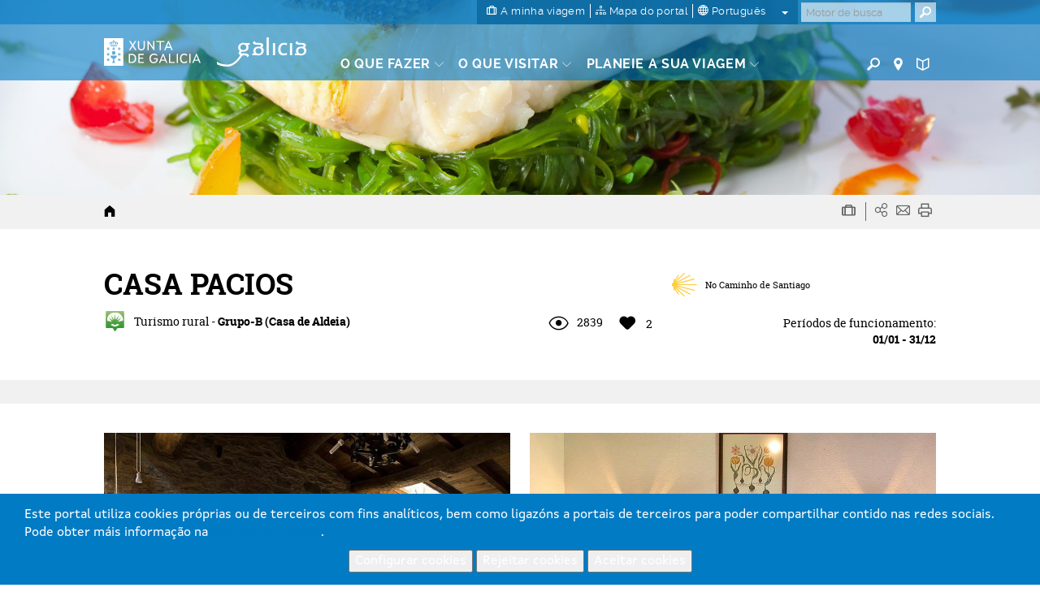

--- FILE ---
content_type: text/html; charset=utf-8
request_url: https://www.google.com/recaptcha/api2/anchor?ar=1&k=6LcbPg8UAAAAAI-tWxJ4SprqEH5cnYqvjTiMo5cz&co=aHR0cHM6Ly93d3cudHVyaXNtby5nYWw6NDQz&hl=pt&v=N67nZn4AqZkNcbeMu4prBgzg&size=normal&anchor-ms=20000&execute-ms=30000&cb=8o88t2qmj0sl
body_size: 49491
content:
<!DOCTYPE HTML><html dir="ltr" lang="pt"><head><meta http-equiv="Content-Type" content="text/html; charset=UTF-8">
<meta http-equiv="X-UA-Compatible" content="IE=edge">
<title>reCAPTCHA</title>
<style type="text/css">
/* cyrillic-ext */
@font-face {
  font-family: 'Roboto';
  font-style: normal;
  font-weight: 400;
  font-stretch: 100%;
  src: url(//fonts.gstatic.com/s/roboto/v48/KFO7CnqEu92Fr1ME7kSn66aGLdTylUAMa3GUBHMdazTgWw.woff2) format('woff2');
  unicode-range: U+0460-052F, U+1C80-1C8A, U+20B4, U+2DE0-2DFF, U+A640-A69F, U+FE2E-FE2F;
}
/* cyrillic */
@font-face {
  font-family: 'Roboto';
  font-style: normal;
  font-weight: 400;
  font-stretch: 100%;
  src: url(//fonts.gstatic.com/s/roboto/v48/KFO7CnqEu92Fr1ME7kSn66aGLdTylUAMa3iUBHMdazTgWw.woff2) format('woff2');
  unicode-range: U+0301, U+0400-045F, U+0490-0491, U+04B0-04B1, U+2116;
}
/* greek-ext */
@font-face {
  font-family: 'Roboto';
  font-style: normal;
  font-weight: 400;
  font-stretch: 100%;
  src: url(//fonts.gstatic.com/s/roboto/v48/KFO7CnqEu92Fr1ME7kSn66aGLdTylUAMa3CUBHMdazTgWw.woff2) format('woff2');
  unicode-range: U+1F00-1FFF;
}
/* greek */
@font-face {
  font-family: 'Roboto';
  font-style: normal;
  font-weight: 400;
  font-stretch: 100%;
  src: url(//fonts.gstatic.com/s/roboto/v48/KFO7CnqEu92Fr1ME7kSn66aGLdTylUAMa3-UBHMdazTgWw.woff2) format('woff2');
  unicode-range: U+0370-0377, U+037A-037F, U+0384-038A, U+038C, U+038E-03A1, U+03A3-03FF;
}
/* math */
@font-face {
  font-family: 'Roboto';
  font-style: normal;
  font-weight: 400;
  font-stretch: 100%;
  src: url(//fonts.gstatic.com/s/roboto/v48/KFO7CnqEu92Fr1ME7kSn66aGLdTylUAMawCUBHMdazTgWw.woff2) format('woff2');
  unicode-range: U+0302-0303, U+0305, U+0307-0308, U+0310, U+0312, U+0315, U+031A, U+0326-0327, U+032C, U+032F-0330, U+0332-0333, U+0338, U+033A, U+0346, U+034D, U+0391-03A1, U+03A3-03A9, U+03B1-03C9, U+03D1, U+03D5-03D6, U+03F0-03F1, U+03F4-03F5, U+2016-2017, U+2034-2038, U+203C, U+2040, U+2043, U+2047, U+2050, U+2057, U+205F, U+2070-2071, U+2074-208E, U+2090-209C, U+20D0-20DC, U+20E1, U+20E5-20EF, U+2100-2112, U+2114-2115, U+2117-2121, U+2123-214F, U+2190, U+2192, U+2194-21AE, U+21B0-21E5, U+21F1-21F2, U+21F4-2211, U+2213-2214, U+2216-22FF, U+2308-230B, U+2310, U+2319, U+231C-2321, U+2336-237A, U+237C, U+2395, U+239B-23B7, U+23D0, U+23DC-23E1, U+2474-2475, U+25AF, U+25B3, U+25B7, U+25BD, U+25C1, U+25CA, U+25CC, U+25FB, U+266D-266F, U+27C0-27FF, U+2900-2AFF, U+2B0E-2B11, U+2B30-2B4C, U+2BFE, U+3030, U+FF5B, U+FF5D, U+1D400-1D7FF, U+1EE00-1EEFF;
}
/* symbols */
@font-face {
  font-family: 'Roboto';
  font-style: normal;
  font-weight: 400;
  font-stretch: 100%;
  src: url(//fonts.gstatic.com/s/roboto/v48/KFO7CnqEu92Fr1ME7kSn66aGLdTylUAMaxKUBHMdazTgWw.woff2) format('woff2');
  unicode-range: U+0001-000C, U+000E-001F, U+007F-009F, U+20DD-20E0, U+20E2-20E4, U+2150-218F, U+2190, U+2192, U+2194-2199, U+21AF, U+21E6-21F0, U+21F3, U+2218-2219, U+2299, U+22C4-22C6, U+2300-243F, U+2440-244A, U+2460-24FF, U+25A0-27BF, U+2800-28FF, U+2921-2922, U+2981, U+29BF, U+29EB, U+2B00-2BFF, U+4DC0-4DFF, U+FFF9-FFFB, U+10140-1018E, U+10190-1019C, U+101A0, U+101D0-101FD, U+102E0-102FB, U+10E60-10E7E, U+1D2C0-1D2D3, U+1D2E0-1D37F, U+1F000-1F0FF, U+1F100-1F1AD, U+1F1E6-1F1FF, U+1F30D-1F30F, U+1F315, U+1F31C, U+1F31E, U+1F320-1F32C, U+1F336, U+1F378, U+1F37D, U+1F382, U+1F393-1F39F, U+1F3A7-1F3A8, U+1F3AC-1F3AF, U+1F3C2, U+1F3C4-1F3C6, U+1F3CA-1F3CE, U+1F3D4-1F3E0, U+1F3ED, U+1F3F1-1F3F3, U+1F3F5-1F3F7, U+1F408, U+1F415, U+1F41F, U+1F426, U+1F43F, U+1F441-1F442, U+1F444, U+1F446-1F449, U+1F44C-1F44E, U+1F453, U+1F46A, U+1F47D, U+1F4A3, U+1F4B0, U+1F4B3, U+1F4B9, U+1F4BB, U+1F4BF, U+1F4C8-1F4CB, U+1F4D6, U+1F4DA, U+1F4DF, U+1F4E3-1F4E6, U+1F4EA-1F4ED, U+1F4F7, U+1F4F9-1F4FB, U+1F4FD-1F4FE, U+1F503, U+1F507-1F50B, U+1F50D, U+1F512-1F513, U+1F53E-1F54A, U+1F54F-1F5FA, U+1F610, U+1F650-1F67F, U+1F687, U+1F68D, U+1F691, U+1F694, U+1F698, U+1F6AD, U+1F6B2, U+1F6B9-1F6BA, U+1F6BC, U+1F6C6-1F6CF, U+1F6D3-1F6D7, U+1F6E0-1F6EA, U+1F6F0-1F6F3, U+1F6F7-1F6FC, U+1F700-1F7FF, U+1F800-1F80B, U+1F810-1F847, U+1F850-1F859, U+1F860-1F887, U+1F890-1F8AD, U+1F8B0-1F8BB, U+1F8C0-1F8C1, U+1F900-1F90B, U+1F93B, U+1F946, U+1F984, U+1F996, U+1F9E9, U+1FA00-1FA6F, U+1FA70-1FA7C, U+1FA80-1FA89, U+1FA8F-1FAC6, U+1FACE-1FADC, U+1FADF-1FAE9, U+1FAF0-1FAF8, U+1FB00-1FBFF;
}
/* vietnamese */
@font-face {
  font-family: 'Roboto';
  font-style: normal;
  font-weight: 400;
  font-stretch: 100%;
  src: url(//fonts.gstatic.com/s/roboto/v48/KFO7CnqEu92Fr1ME7kSn66aGLdTylUAMa3OUBHMdazTgWw.woff2) format('woff2');
  unicode-range: U+0102-0103, U+0110-0111, U+0128-0129, U+0168-0169, U+01A0-01A1, U+01AF-01B0, U+0300-0301, U+0303-0304, U+0308-0309, U+0323, U+0329, U+1EA0-1EF9, U+20AB;
}
/* latin-ext */
@font-face {
  font-family: 'Roboto';
  font-style: normal;
  font-weight: 400;
  font-stretch: 100%;
  src: url(//fonts.gstatic.com/s/roboto/v48/KFO7CnqEu92Fr1ME7kSn66aGLdTylUAMa3KUBHMdazTgWw.woff2) format('woff2');
  unicode-range: U+0100-02BA, U+02BD-02C5, U+02C7-02CC, U+02CE-02D7, U+02DD-02FF, U+0304, U+0308, U+0329, U+1D00-1DBF, U+1E00-1E9F, U+1EF2-1EFF, U+2020, U+20A0-20AB, U+20AD-20C0, U+2113, U+2C60-2C7F, U+A720-A7FF;
}
/* latin */
@font-face {
  font-family: 'Roboto';
  font-style: normal;
  font-weight: 400;
  font-stretch: 100%;
  src: url(//fonts.gstatic.com/s/roboto/v48/KFO7CnqEu92Fr1ME7kSn66aGLdTylUAMa3yUBHMdazQ.woff2) format('woff2');
  unicode-range: U+0000-00FF, U+0131, U+0152-0153, U+02BB-02BC, U+02C6, U+02DA, U+02DC, U+0304, U+0308, U+0329, U+2000-206F, U+20AC, U+2122, U+2191, U+2193, U+2212, U+2215, U+FEFF, U+FFFD;
}
/* cyrillic-ext */
@font-face {
  font-family: 'Roboto';
  font-style: normal;
  font-weight: 500;
  font-stretch: 100%;
  src: url(//fonts.gstatic.com/s/roboto/v48/KFO7CnqEu92Fr1ME7kSn66aGLdTylUAMa3GUBHMdazTgWw.woff2) format('woff2');
  unicode-range: U+0460-052F, U+1C80-1C8A, U+20B4, U+2DE0-2DFF, U+A640-A69F, U+FE2E-FE2F;
}
/* cyrillic */
@font-face {
  font-family: 'Roboto';
  font-style: normal;
  font-weight: 500;
  font-stretch: 100%;
  src: url(//fonts.gstatic.com/s/roboto/v48/KFO7CnqEu92Fr1ME7kSn66aGLdTylUAMa3iUBHMdazTgWw.woff2) format('woff2');
  unicode-range: U+0301, U+0400-045F, U+0490-0491, U+04B0-04B1, U+2116;
}
/* greek-ext */
@font-face {
  font-family: 'Roboto';
  font-style: normal;
  font-weight: 500;
  font-stretch: 100%;
  src: url(//fonts.gstatic.com/s/roboto/v48/KFO7CnqEu92Fr1ME7kSn66aGLdTylUAMa3CUBHMdazTgWw.woff2) format('woff2');
  unicode-range: U+1F00-1FFF;
}
/* greek */
@font-face {
  font-family: 'Roboto';
  font-style: normal;
  font-weight: 500;
  font-stretch: 100%;
  src: url(//fonts.gstatic.com/s/roboto/v48/KFO7CnqEu92Fr1ME7kSn66aGLdTylUAMa3-UBHMdazTgWw.woff2) format('woff2');
  unicode-range: U+0370-0377, U+037A-037F, U+0384-038A, U+038C, U+038E-03A1, U+03A3-03FF;
}
/* math */
@font-face {
  font-family: 'Roboto';
  font-style: normal;
  font-weight: 500;
  font-stretch: 100%;
  src: url(//fonts.gstatic.com/s/roboto/v48/KFO7CnqEu92Fr1ME7kSn66aGLdTylUAMawCUBHMdazTgWw.woff2) format('woff2');
  unicode-range: U+0302-0303, U+0305, U+0307-0308, U+0310, U+0312, U+0315, U+031A, U+0326-0327, U+032C, U+032F-0330, U+0332-0333, U+0338, U+033A, U+0346, U+034D, U+0391-03A1, U+03A3-03A9, U+03B1-03C9, U+03D1, U+03D5-03D6, U+03F0-03F1, U+03F4-03F5, U+2016-2017, U+2034-2038, U+203C, U+2040, U+2043, U+2047, U+2050, U+2057, U+205F, U+2070-2071, U+2074-208E, U+2090-209C, U+20D0-20DC, U+20E1, U+20E5-20EF, U+2100-2112, U+2114-2115, U+2117-2121, U+2123-214F, U+2190, U+2192, U+2194-21AE, U+21B0-21E5, U+21F1-21F2, U+21F4-2211, U+2213-2214, U+2216-22FF, U+2308-230B, U+2310, U+2319, U+231C-2321, U+2336-237A, U+237C, U+2395, U+239B-23B7, U+23D0, U+23DC-23E1, U+2474-2475, U+25AF, U+25B3, U+25B7, U+25BD, U+25C1, U+25CA, U+25CC, U+25FB, U+266D-266F, U+27C0-27FF, U+2900-2AFF, U+2B0E-2B11, U+2B30-2B4C, U+2BFE, U+3030, U+FF5B, U+FF5D, U+1D400-1D7FF, U+1EE00-1EEFF;
}
/* symbols */
@font-face {
  font-family: 'Roboto';
  font-style: normal;
  font-weight: 500;
  font-stretch: 100%;
  src: url(//fonts.gstatic.com/s/roboto/v48/KFO7CnqEu92Fr1ME7kSn66aGLdTylUAMaxKUBHMdazTgWw.woff2) format('woff2');
  unicode-range: U+0001-000C, U+000E-001F, U+007F-009F, U+20DD-20E0, U+20E2-20E4, U+2150-218F, U+2190, U+2192, U+2194-2199, U+21AF, U+21E6-21F0, U+21F3, U+2218-2219, U+2299, U+22C4-22C6, U+2300-243F, U+2440-244A, U+2460-24FF, U+25A0-27BF, U+2800-28FF, U+2921-2922, U+2981, U+29BF, U+29EB, U+2B00-2BFF, U+4DC0-4DFF, U+FFF9-FFFB, U+10140-1018E, U+10190-1019C, U+101A0, U+101D0-101FD, U+102E0-102FB, U+10E60-10E7E, U+1D2C0-1D2D3, U+1D2E0-1D37F, U+1F000-1F0FF, U+1F100-1F1AD, U+1F1E6-1F1FF, U+1F30D-1F30F, U+1F315, U+1F31C, U+1F31E, U+1F320-1F32C, U+1F336, U+1F378, U+1F37D, U+1F382, U+1F393-1F39F, U+1F3A7-1F3A8, U+1F3AC-1F3AF, U+1F3C2, U+1F3C4-1F3C6, U+1F3CA-1F3CE, U+1F3D4-1F3E0, U+1F3ED, U+1F3F1-1F3F3, U+1F3F5-1F3F7, U+1F408, U+1F415, U+1F41F, U+1F426, U+1F43F, U+1F441-1F442, U+1F444, U+1F446-1F449, U+1F44C-1F44E, U+1F453, U+1F46A, U+1F47D, U+1F4A3, U+1F4B0, U+1F4B3, U+1F4B9, U+1F4BB, U+1F4BF, U+1F4C8-1F4CB, U+1F4D6, U+1F4DA, U+1F4DF, U+1F4E3-1F4E6, U+1F4EA-1F4ED, U+1F4F7, U+1F4F9-1F4FB, U+1F4FD-1F4FE, U+1F503, U+1F507-1F50B, U+1F50D, U+1F512-1F513, U+1F53E-1F54A, U+1F54F-1F5FA, U+1F610, U+1F650-1F67F, U+1F687, U+1F68D, U+1F691, U+1F694, U+1F698, U+1F6AD, U+1F6B2, U+1F6B9-1F6BA, U+1F6BC, U+1F6C6-1F6CF, U+1F6D3-1F6D7, U+1F6E0-1F6EA, U+1F6F0-1F6F3, U+1F6F7-1F6FC, U+1F700-1F7FF, U+1F800-1F80B, U+1F810-1F847, U+1F850-1F859, U+1F860-1F887, U+1F890-1F8AD, U+1F8B0-1F8BB, U+1F8C0-1F8C1, U+1F900-1F90B, U+1F93B, U+1F946, U+1F984, U+1F996, U+1F9E9, U+1FA00-1FA6F, U+1FA70-1FA7C, U+1FA80-1FA89, U+1FA8F-1FAC6, U+1FACE-1FADC, U+1FADF-1FAE9, U+1FAF0-1FAF8, U+1FB00-1FBFF;
}
/* vietnamese */
@font-face {
  font-family: 'Roboto';
  font-style: normal;
  font-weight: 500;
  font-stretch: 100%;
  src: url(//fonts.gstatic.com/s/roboto/v48/KFO7CnqEu92Fr1ME7kSn66aGLdTylUAMa3OUBHMdazTgWw.woff2) format('woff2');
  unicode-range: U+0102-0103, U+0110-0111, U+0128-0129, U+0168-0169, U+01A0-01A1, U+01AF-01B0, U+0300-0301, U+0303-0304, U+0308-0309, U+0323, U+0329, U+1EA0-1EF9, U+20AB;
}
/* latin-ext */
@font-face {
  font-family: 'Roboto';
  font-style: normal;
  font-weight: 500;
  font-stretch: 100%;
  src: url(//fonts.gstatic.com/s/roboto/v48/KFO7CnqEu92Fr1ME7kSn66aGLdTylUAMa3KUBHMdazTgWw.woff2) format('woff2');
  unicode-range: U+0100-02BA, U+02BD-02C5, U+02C7-02CC, U+02CE-02D7, U+02DD-02FF, U+0304, U+0308, U+0329, U+1D00-1DBF, U+1E00-1E9F, U+1EF2-1EFF, U+2020, U+20A0-20AB, U+20AD-20C0, U+2113, U+2C60-2C7F, U+A720-A7FF;
}
/* latin */
@font-face {
  font-family: 'Roboto';
  font-style: normal;
  font-weight: 500;
  font-stretch: 100%;
  src: url(//fonts.gstatic.com/s/roboto/v48/KFO7CnqEu92Fr1ME7kSn66aGLdTylUAMa3yUBHMdazQ.woff2) format('woff2');
  unicode-range: U+0000-00FF, U+0131, U+0152-0153, U+02BB-02BC, U+02C6, U+02DA, U+02DC, U+0304, U+0308, U+0329, U+2000-206F, U+20AC, U+2122, U+2191, U+2193, U+2212, U+2215, U+FEFF, U+FFFD;
}
/* cyrillic-ext */
@font-face {
  font-family: 'Roboto';
  font-style: normal;
  font-weight: 900;
  font-stretch: 100%;
  src: url(//fonts.gstatic.com/s/roboto/v48/KFO7CnqEu92Fr1ME7kSn66aGLdTylUAMa3GUBHMdazTgWw.woff2) format('woff2');
  unicode-range: U+0460-052F, U+1C80-1C8A, U+20B4, U+2DE0-2DFF, U+A640-A69F, U+FE2E-FE2F;
}
/* cyrillic */
@font-face {
  font-family: 'Roboto';
  font-style: normal;
  font-weight: 900;
  font-stretch: 100%;
  src: url(//fonts.gstatic.com/s/roboto/v48/KFO7CnqEu92Fr1ME7kSn66aGLdTylUAMa3iUBHMdazTgWw.woff2) format('woff2');
  unicode-range: U+0301, U+0400-045F, U+0490-0491, U+04B0-04B1, U+2116;
}
/* greek-ext */
@font-face {
  font-family: 'Roboto';
  font-style: normal;
  font-weight: 900;
  font-stretch: 100%;
  src: url(//fonts.gstatic.com/s/roboto/v48/KFO7CnqEu92Fr1ME7kSn66aGLdTylUAMa3CUBHMdazTgWw.woff2) format('woff2');
  unicode-range: U+1F00-1FFF;
}
/* greek */
@font-face {
  font-family: 'Roboto';
  font-style: normal;
  font-weight: 900;
  font-stretch: 100%;
  src: url(//fonts.gstatic.com/s/roboto/v48/KFO7CnqEu92Fr1ME7kSn66aGLdTylUAMa3-UBHMdazTgWw.woff2) format('woff2');
  unicode-range: U+0370-0377, U+037A-037F, U+0384-038A, U+038C, U+038E-03A1, U+03A3-03FF;
}
/* math */
@font-face {
  font-family: 'Roboto';
  font-style: normal;
  font-weight: 900;
  font-stretch: 100%;
  src: url(//fonts.gstatic.com/s/roboto/v48/KFO7CnqEu92Fr1ME7kSn66aGLdTylUAMawCUBHMdazTgWw.woff2) format('woff2');
  unicode-range: U+0302-0303, U+0305, U+0307-0308, U+0310, U+0312, U+0315, U+031A, U+0326-0327, U+032C, U+032F-0330, U+0332-0333, U+0338, U+033A, U+0346, U+034D, U+0391-03A1, U+03A3-03A9, U+03B1-03C9, U+03D1, U+03D5-03D6, U+03F0-03F1, U+03F4-03F5, U+2016-2017, U+2034-2038, U+203C, U+2040, U+2043, U+2047, U+2050, U+2057, U+205F, U+2070-2071, U+2074-208E, U+2090-209C, U+20D0-20DC, U+20E1, U+20E5-20EF, U+2100-2112, U+2114-2115, U+2117-2121, U+2123-214F, U+2190, U+2192, U+2194-21AE, U+21B0-21E5, U+21F1-21F2, U+21F4-2211, U+2213-2214, U+2216-22FF, U+2308-230B, U+2310, U+2319, U+231C-2321, U+2336-237A, U+237C, U+2395, U+239B-23B7, U+23D0, U+23DC-23E1, U+2474-2475, U+25AF, U+25B3, U+25B7, U+25BD, U+25C1, U+25CA, U+25CC, U+25FB, U+266D-266F, U+27C0-27FF, U+2900-2AFF, U+2B0E-2B11, U+2B30-2B4C, U+2BFE, U+3030, U+FF5B, U+FF5D, U+1D400-1D7FF, U+1EE00-1EEFF;
}
/* symbols */
@font-face {
  font-family: 'Roboto';
  font-style: normal;
  font-weight: 900;
  font-stretch: 100%;
  src: url(//fonts.gstatic.com/s/roboto/v48/KFO7CnqEu92Fr1ME7kSn66aGLdTylUAMaxKUBHMdazTgWw.woff2) format('woff2');
  unicode-range: U+0001-000C, U+000E-001F, U+007F-009F, U+20DD-20E0, U+20E2-20E4, U+2150-218F, U+2190, U+2192, U+2194-2199, U+21AF, U+21E6-21F0, U+21F3, U+2218-2219, U+2299, U+22C4-22C6, U+2300-243F, U+2440-244A, U+2460-24FF, U+25A0-27BF, U+2800-28FF, U+2921-2922, U+2981, U+29BF, U+29EB, U+2B00-2BFF, U+4DC0-4DFF, U+FFF9-FFFB, U+10140-1018E, U+10190-1019C, U+101A0, U+101D0-101FD, U+102E0-102FB, U+10E60-10E7E, U+1D2C0-1D2D3, U+1D2E0-1D37F, U+1F000-1F0FF, U+1F100-1F1AD, U+1F1E6-1F1FF, U+1F30D-1F30F, U+1F315, U+1F31C, U+1F31E, U+1F320-1F32C, U+1F336, U+1F378, U+1F37D, U+1F382, U+1F393-1F39F, U+1F3A7-1F3A8, U+1F3AC-1F3AF, U+1F3C2, U+1F3C4-1F3C6, U+1F3CA-1F3CE, U+1F3D4-1F3E0, U+1F3ED, U+1F3F1-1F3F3, U+1F3F5-1F3F7, U+1F408, U+1F415, U+1F41F, U+1F426, U+1F43F, U+1F441-1F442, U+1F444, U+1F446-1F449, U+1F44C-1F44E, U+1F453, U+1F46A, U+1F47D, U+1F4A3, U+1F4B0, U+1F4B3, U+1F4B9, U+1F4BB, U+1F4BF, U+1F4C8-1F4CB, U+1F4D6, U+1F4DA, U+1F4DF, U+1F4E3-1F4E6, U+1F4EA-1F4ED, U+1F4F7, U+1F4F9-1F4FB, U+1F4FD-1F4FE, U+1F503, U+1F507-1F50B, U+1F50D, U+1F512-1F513, U+1F53E-1F54A, U+1F54F-1F5FA, U+1F610, U+1F650-1F67F, U+1F687, U+1F68D, U+1F691, U+1F694, U+1F698, U+1F6AD, U+1F6B2, U+1F6B9-1F6BA, U+1F6BC, U+1F6C6-1F6CF, U+1F6D3-1F6D7, U+1F6E0-1F6EA, U+1F6F0-1F6F3, U+1F6F7-1F6FC, U+1F700-1F7FF, U+1F800-1F80B, U+1F810-1F847, U+1F850-1F859, U+1F860-1F887, U+1F890-1F8AD, U+1F8B0-1F8BB, U+1F8C0-1F8C1, U+1F900-1F90B, U+1F93B, U+1F946, U+1F984, U+1F996, U+1F9E9, U+1FA00-1FA6F, U+1FA70-1FA7C, U+1FA80-1FA89, U+1FA8F-1FAC6, U+1FACE-1FADC, U+1FADF-1FAE9, U+1FAF0-1FAF8, U+1FB00-1FBFF;
}
/* vietnamese */
@font-face {
  font-family: 'Roboto';
  font-style: normal;
  font-weight: 900;
  font-stretch: 100%;
  src: url(//fonts.gstatic.com/s/roboto/v48/KFO7CnqEu92Fr1ME7kSn66aGLdTylUAMa3OUBHMdazTgWw.woff2) format('woff2');
  unicode-range: U+0102-0103, U+0110-0111, U+0128-0129, U+0168-0169, U+01A0-01A1, U+01AF-01B0, U+0300-0301, U+0303-0304, U+0308-0309, U+0323, U+0329, U+1EA0-1EF9, U+20AB;
}
/* latin-ext */
@font-face {
  font-family: 'Roboto';
  font-style: normal;
  font-weight: 900;
  font-stretch: 100%;
  src: url(//fonts.gstatic.com/s/roboto/v48/KFO7CnqEu92Fr1ME7kSn66aGLdTylUAMa3KUBHMdazTgWw.woff2) format('woff2');
  unicode-range: U+0100-02BA, U+02BD-02C5, U+02C7-02CC, U+02CE-02D7, U+02DD-02FF, U+0304, U+0308, U+0329, U+1D00-1DBF, U+1E00-1E9F, U+1EF2-1EFF, U+2020, U+20A0-20AB, U+20AD-20C0, U+2113, U+2C60-2C7F, U+A720-A7FF;
}
/* latin */
@font-face {
  font-family: 'Roboto';
  font-style: normal;
  font-weight: 900;
  font-stretch: 100%;
  src: url(//fonts.gstatic.com/s/roboto/v48/KFO7CnqEu92Fr1ME7kSn66aGLdTylUAMa3yUBHMdazQ.woff2) format('woff2');
  unicode-range: U+0000-00FF, U+0131, U+0152-0153, U+02BB-02BC, U+02C6, U+02DA, U+02DC, U+0304, U+0308, U+0329, U+2000-206F, U+20AC, U+2122, U+2191, U+2193, U+2212, U+2215, U+FEFF, U+FFFD;
}

</style>
<link rel="stylesheet" type="text/css" href="https://www.gstatic.com/recaptcha/releases/N67nZn4AqZkNcbeMu4prBgzg/styles__ltr.css">
<script nonce="covNuRCiz4CazRwPHKNLuA" type="text/javascript">window['__recaptcha_api'] = 'https://www.google.com/recaptcha/api2/';</script>
<script type="text/javascript" src="https://www.gstatic.com/recaptcha/releases/N67nZn4AqZkNcbeMu4prBgzg/recaptcha__pt.js" nonce="covNuRCiz4CazRwPHKNLuA">
      
    </script></head>
<body><div id="rc-anchor-alert" class="rc-anchor-alert"></div>
<input type="hidden" id="recaptcha-token" value="[base64]">
<script type="text/javascript" nonce="covNuRCiz4CazRwPHKNLuA">
      recaptcha.anchor.Main.init("[\x22ainput\x22,[\x22bgdata\x22,\x22\x22,\[base64]/[base64]/[base64]/[base64]/[base64]/[base64]/KGcoTywyNTMsTy5PKSxVRyhPLEMpKTpnKE8sMjUzLEMpLE8pKSxsKSksTykpfSxieT1mdW5jdGlvbihDLE8sdSxsKXtmb3IobD0odT1SKEMpLDApO08+MDtPLS0pbD1sPDw4fFooQyk7ZyhDLHUsbCl9LFVHPWZ1bmN0aW9uKEMsTyl7Qy5pLmxlbmd0aD4xMDQ/[base64]/[base64]/[base64]/[base64]/[base64]/[base64]/[base64]\\u003d\x22,\[base64]\x22,\x22V8Ouwp3CrFZ1a8K1wr/CnsOnT8OzW8OBfXLDqcK8wqQVw5RHwqxHQ8O0w59ew5nCvcKSJcKNL0rCh8KKwozDi8KQfcOZCcOUw54LwpI4TFg5wrPDm8OBwpDCqzfDmMOvw4Row5nDvlTCqAZ/A8OLwrXDmA5rM2PCoFwpFsKQGsK6CcKSLUrDtCx6wrHCrcOaPlbCr1EdYMOhB8Kjwr8TflfDoAN0woXCnTp+wp/DkBw/acKhRMOpHmPCucO8wozDtyzDvkk3C8OJw6fDgcO9NjbClMKeK8Olw7AuXHbDg3sQw6TDsX01w5x3wqVVwpvCqcK3wp3CoxAwwoXDnzsHP8K/[base64]/wrfDnm9Nw7N/JcKTe8Kkc8KUD8K6M8KfAE9sw7NMw5zDkwkfPCAQwp/CtsKpOAxnwq3Dq1cTwqk5w6PCgDPCsyzCqhjDicOWcMK7w7NtwrYMw7gSIcOqwqXCnVMcYsO7SnrDg0LDpsOifyHDhidPaEBzTcKpBAsLwqk6wqDDpkxNw7vDscKgw7zCmic2GMK4wpzDnMO5wqlXwoYVEG4PbT7CpA/DgzHDq0LCssKEEcKZwoHDrSLCtVAdw50PE8KuOWjCpMKcw7LCm8KfMMKTVyRuwrl1wqg6w61awqUfQcKPMx03ERplaMO3P0bCgsKww5BdwrfDjx56w4gZwp0TwpNzVnJPClEpIcOkfBPCsErDn8OeVU5bwrPDmcOIw7UFwrjDt08bQQE3w7/Cn8K9PsOkPsK3w4J5Q3LCpA3Clkpdwqx6P8Kiw47DvsK5O8KnSlzDs8OOScO4NMKBFXDCscOvw6jCnizDqQVrwrIoasKWwqoAw6HCo8OpCRDCicOwwoEBPTZEw6EyZg1Aw7JPdcOXwrfDscOsa0M1Cg7DicK6w5nDhEnCo8OeWsKLEn/DvMKZM1DCuDNcJSVXRcKTwr/DncK/[base64]/CssODP8O7BwjCqcKMw6Y5w6EkwrLCg0Ahwo/[base64]/CucOkwp/CsMOGLVzDq8KRw6QGworDv1nDqC0ZwrnDkFUqwrfDn8K7YMODw4nDocK6NW0dwrDCiFRgG8OdwpIuY8OHw50Ydn9uAcOmUsKvF1zDugF/woRQw5rCpsKuwo4FD8OQw4LCkcKCwpLDomrDmX1NwpHDhcK4woXCm8OBSsKZw555Dm0SQMKYw4DDoRElP0vCv8OUSi53wo/DrhMdwptDU8K3NsKKaMOHfhUJbcOqw6jCv38cw7wKE8KQwr8dUHXCkcO7wo7ClsODYMKZLlLDnSN6wrwhwpJsORHDn8O3A8OAwoYVXcOrYW/[base64]/DoMOqw5ofw7LDqETCo8Kkwr/DpxHDugEnw70CPFvDhGZ6w4XDg2HCokzCk8OvwozCs8KSJsKnwo5gwrAJWmpYU3Vpw69Jw4/[base64]/DnMOzbirCm1VgNcO3w4NIw5M6OMO3OnEmZcKoXcKkw6Z5w68dAAlFa8Ozw4XCjcOPL8OEIRvCuMOgJ8KKwpzCtcOQw4gdwoHDo8OkwqERUSRuwqDDucOqQm/[base64]/w64malcOw5oFw4bCqcK2c8Kvw5wewopiJ8OZwpnCpsOuwqsqM8KVw7l0wpvDoGDCpMOmwp7CucK5w74RB8KCQcOOwpjDthbDm8KowoENb1YkTBXCrMKvQx0vdcK2c1HCucOXwp/[base64]/CscKcw7JsOsOKw442w6HDh3vChhhxCHLCjsOlNcO/[base64]/woXCnmXCh27DuMOBEsKfY28wwqwEPhpPKcKNw5MINcOiw7LCr8OMKUQ9ccKDwrHCmQh1w5jChSXDqHEswrNYSy0gw6jCqG17Xz/CgBxowrDCmwTCpyYUw6pDScOPwpzDgELDvsKcw69TwoHCsUhVwr1wWcOmXMKwRcKEel/Dpy1nIVYWHsOwAgUow5/CmljDvcO/w5nDqMKSWkVww4xGw7sEJWAvw4XDuBrClMKxPE7CuB/Cp2XCvsOABXkfSEVZw5XDgsOQEsKFwozCm8OcLMKvIcO0bjTCisOnJXDClsOXPSdrw7goSjIUwqlawoQICcKswp8Yw4PDjMKIwqE7FlTCuVdvN2/DuFnCuMKaw4zDhMOEC8OuwqnDskVDw4FWZMKDw5Yufn/Cp8OCZcKkwqsnwoBbXUIAOMO6w7TDn8OabMK/HcOWw4zChRErw6/CmcKpOMKXMhXDsXYqwpDDiMK3w67Du8KOw69uIsKhw4FfEMKdFHg2w7/DtTEuEgU7KBTCm1HDmjY3ThPDtMKnwqRSKMOsexFHw5JxfcOhwrdYw4TCiDdHVsO0wpx/[base64]/[base64]/[base64]/DuXTCmcOQw4zDjMKPwph6Ij/CjQweKjnCrcOTN2PCumzCmMKCw6/CsmEVTxpQw5rDrn3CpDZIFlV2w7nDhhl8TzVkGMKzMsONA1jDscKEXcOtw6QnYzVswp/[base64]/XsO+cAMhw5B9w6x3ZisfQcOcVllMcMKWfQrCoHPCh8K5w4c0w6jChsKfwoDDiMKSdi02wrRNNMKxPh/ChcKdwqQpICA5wpfDpTvDpi9SNMO5wpFOwq5NBMO8csOYwrnChGtoZHpyaTDChEfCvnnDgsOmwrvCmcOJKMKXKgtRwrnDhz50G8K/w6rCrU8rKRrCpQBowqVNCcKqWgTDnMO3FsOlaT4lMQ0ZH8K0Ci/[base64]/[base64]/DisKhXMKawpRKLVcrwpZcN8OrEsKQZ8OowocbwoluRMO/wrJrGcKLw5w5w7RtbMKBY8OPCsOADFpZwpnCtFrDjcOFwr/Dp8OfCMKtE15PXl8eM1JrwoNCFXPCi8KrwrAveUYhw5wafRvCkcOtwp/Co1XCkcK9WcOuDsOGwpA2fcKXXwkqMXAGVyjCgC/Dk8KsZMKWw4HCqMKAfyfCo8KGb1TDqMOWCX49JMKYPcO+wofCoHTCncKpw7/[base64]/[base64]/ChFDDicO9HBgHTsOLNAUYBhYJCj3DjhdOw4jDk1NTMsKWL8KIw6HCuUzDoVwawpYdd8OBMXBYwr52PEjDtMKkwpNwwpBvJmrDqS1Vd8Kzw6w/X8KGMxHCusKqwoHCtwHDjcOCw4QPw71PA8O+e8Ktw5nDs8KKZx3DncOMw6TCocO3GyTChn/Dvxt/wr80wq/ChsKibkrDj27DqcOPM3vCvMO5w5dCCMOPwo0Rw6wFHUkZb8ONDnTDp8OXw5p4w6/DusKww6oALjzDvXrDoEsvw4Jkw7I0alk9w5dmJBLDlyBRw4bChsKSei56wrZXw5guwrXDkhDCvznCj8Ofw5vDs8KOECJDRsKawrHDvgjDtRgbJ8OyAsOvw5ICFcOrwp/[base64]/DkABhHMKEw43Dk8KBwpHCpnIXwobCtMOJesO6wq8CEQzCgcOFbwQYw4DDnhLDomFhwoZgNxBpRDfDkEHCrcKaKjPDpsKJwqcGUMOswoPDk8Kjw6/Dm8KJw6jCkGTCqALDisOYKgLDt8OvY0DDjMOTwq3Dtz7DpcKrQyXCjsKLPMKqwo7CqlbDuBpXwqxfLm7Ch8ONDMKhd8O6WMO/UcKFwpovXWjCjAXDnsKkLcKUw6/DtwfCk2sQw7LCmMOKwpTCh8KlPgzCp8Ocw6A2DCTDnsK2fVI3U3nCgsOMRzM3NcKMIsOGMMKYw77CiMKWWcONJ8KNw4YsUg3Ci8ORwqDDlsOsw780w4LCpGxQD8OhEwzCiMOXfSZ4wqttwp4LG8K/w743wqJNwo7ChR/DncK/R8Ozwql8wpZYw4/CiAwVw6DDqX3CmMOww71oSwxiwqbDsUV6wrtQQMOvw6LDsn1jw4bDm8KkL8KwGx7CqjfCtVd7woc2wqQlDMOXfH10wq/DjMKOw4LDpsOQwo7ChMKcJ8K3TsK4wpTCjcKewo/DncKXCcOhwrsew5xwXMOtw6XDsMO9w77DqMKdw77CiA4pwrTCl3kJJnLCtTPCgB8IwrjCocOyWMO2wpXCmMOMw7ELAWDCtTHCh8KxwpXCjzs0wpQ9XsKywqTCvMKzwpzClcKRMMOMWcKfw7rDk8ONw4fCohfCrUc+w5TDhC7CjFAbw6TCvw1WwpfDi1tywq/Cqn3DrmnDscKRCMOWSMKiU8Kbw4obwrnDs3nCnMOyw54Jw64IHFgMw7NxG3ZUw7Qow41qwq0fwoHClcOlb8KFwrvDvMKHBMOeCWRxBcKkIxvDjUnCtmTCmsKXXsK2C8OEwpNMw5nCrmTDvcOAwqfCgsK8OW41w6wmwqnCqsOlw7k/[base64]/DpcO0wqYZw5jCuAgRwprCu8KRDcONw5Y8c8OfACfCjUbCkcKKw6TCvFRLS8Ofw7k2T2kaJj7DgMOIEDDDg8KtwowJw4cdXy/CkTk/wrHCs8K2wrTCrsKrw41dWmUqB28GIDPClsO4V0JVw47CuDnCgEcUwqMQwrEWwqLDksOSwogCw5vCmMK/wq7Dj1TDrxXDrCptwp9jG0PClsOAw4XCqMKuwpvCtcO7dMO+LcOGw6bDomPCqsK+w4BGwqDCtlFrw7HDgsKlJWEIwo3CpAzDiVzCgsOXw7jDvEUVwo4Nw6TCu8KIeMOIV8OjJyJdCH8CWMKVwoMYwqkuTHUeSMOnFmQqCx/DhhpVS8OKDBM8IMKJNzHCtWjCnzoVw4l5w4jCq8Ofw7VhwpHDmzwYChlnwovCg8OtwrHCvWnDk3zDocKxwp8Yw5TDgQgWwoTCsg/DoMKHw4/DklkEwokLw709w4TDvFrCsErDmV3DtsKnOA3Dj8KDw5jDsVcHwpgtB8KLwqJXBcOIA8KOw4bCuMOmdg3DisKlwoZuw6xWwofChzQdIH/[base64]/DtcO2fmjDuQ4EX8Ovw7BGw5wQw6YCAGjCnMOPIF/CvMK8OMOuw6nCrChiw7jDviNkwqUxw4/DjxXDi8O1wopfDsOSwoHDq8O0w4PChcK6w4B9bB3Crn1rKMO4wqbCqsO7w6vCl8KOwqvCkcK5csKZTUfCi8KnwpE/DgUuCMOFY3rCnMKlw5HCtcOacMOlw6nDlW7Dk8K4wpDDnUh+w7XCh8K6HMObB8ONfFAvDsKPSxprNATCmG1vw4RZJho6FcOFwp/Cm33DvwbDkcOjBMOrecOswrjCisOpwrfCjSENw5ZQw5czFyQJwrTCo8KlMlszT8KNwqlYW8KZwpLCry3DkMO2GMKRasKabMKJS8K1w71Wwppxw64RwrBAwrRIRGDDtVTCi1J6wrMQwo8Jf3zDkMKyw4HCpsOeKjDCuTzDgsKnwqrCkglTwqTCg8KjaMKISsOgw6/[base64]/[base64]/Ds8OSNh07wr/Di0DCjcO6wprDucONQwDDpcK9wp7CmSjDpxgxwrnDlMOtwq5hw6BLwoTCsMKDw6bDskTDqsKuwonDiSxLwp1Pw4QBwpfDmcK6RsKVw7ErOcOdVsKofA3CncKOwogtw7nChx/ChDchdgjDjSghwrnCkxhganTCmSbClMOTQMKowqkSWjDDssKFETkMw4DCr8Kpw5rCl8KcUMOzwp1OHFjCtsKXQHomw5LCph3CksKjw57DiE7DrUfCvsKBS09sGsOTw4IRDw7DgcKUwrZlOGLCs8KuTsK/HCRtK8Osa2ckScKTTcOaZA0MccK4w5rDnsKnCsK4RwYqw5LDvQBWwofCgRLCgMKGwpodUnjDu8KcHMKJGMOrN8OMP3ISw4o2w5HCnRzDqsO6AE7ChsKmwqPDmMKQD8O9LlYNScKBw5rCplskQ25Qwo/DgMK7E8OyHmNrGcOewo7Dp8Kww7Jvwo/DsMOOOXDCgmRXICsBJsKTw5t7woDCvWrDhMK2VMO9bsKzV11ewoVEbBNoXUxKwp0qw4/Dn8KhIcKkwpvDg13ClMO+NMONw7N7w6kHwp93SR9pegjCo2tWRMO3w6xaTm/[base64]/DrcKnw5Rmw7/DjlcrW3oHEAl2woIbw4HCvDLCrV7DqWJuw51YCFVXMDbDhMKpPsO+w6BVBB4MOjfDjcKvHlhvRGcUTsOvC8KGESRVWSzClMKYS8KBMRxeQDsLRgJDw6nDpgh+EsKpwoPCrjTDnzVUw5gBwp0/[base64]/DnsOlwq0hwoFZwrXDmMO9wqFMCkrCtDlBwpNuw4fCpcOVa8Kuw6nDmcKpVyRxw4wWJ8KgBDTDgUFfSn7DrsKNb0XDtsKfw7zDvz9HwpzCnMOlwqc+w6HCicOTw5XCmMKMNsK4Xm9BVsOKwoAUY1TCksOkwprDrkjCu8Ofw4bCucOUFEJ/ODLDoTvDhcKLDTXClRvDkTfDnsO3w5hkw5Zsw4vCmsKbwpjCoMKfIT/DusKxwo5CDg1qw5hiNcKmL8KtCsObwpcUwpnChMOYwrh3RsKUwoPDnAsawrjCk8O/YcKywpIVeMKLaMKVIcO3ScOfwoTDmHHDscKEFsKpWT3CmhDDmkgHwqxUw7nDrlXCiH7DqMKRecK3RU3Dv8OzN8OFD8Owbi7Dg8O6wqjDknFtL8OHJsKawpnDlgbDhcOcwrzDk8KpVsO5wpfCncOww7LCrx0ERsO2acOABVtMSsOAUgfDvj3DjcObSsKXW8K1wr/Cj8K4fjXClMKxw63Chj5dw5PCuE4pbMOvTzxYw43DsQzDnMK/w7rCoMO/[base64]/DmMODJ2s+wrFnwqHDqAXDuGZZw7lgdzE/[base64]/CosOQCTjCnMKQwovCrUPCosOSI3gBC8OJw4LDrSgjwp7CjsOTT8OGw7hYMcKnSzLDvsKkwp3CjR/[base64]/[base64]/DpyLCpU5Cwo9tw4I+IMOLwrLDiFkpJFBKwpspGA9/wozCoGNhw6wfw7dcwpRXCcOmTmoNwrjDiV/Co8O5w6nDtsODwqESfG7Cmxw3wrXCisOxwo0NwqIaw4zDklPDnw/CocKlWcKHwpgpfBRcIsOnIcKwYTwtUFNBdcOqH8OnFsO5wotYBCtYwpjCtcOPT8OVEsOYwp7DrcKfw6rClBTDijIJKcOjAcKFLcO5McOZG8Klw7I5wqFkwrDDksO1OS1PesKCw63CsHbDrVhPPcKXNm8GTG/[base64]/DqsOTD8OVZ8KTGsOUIcKsZRHCoMOAF8OUw6YbPig3wpnCtkTDuT7DmcOmRCDDtUlywqkENMOqwrIbw48fU8O3MsOmVwUXK1Mdw6Q6woDDtB7DhFE7wrjCmsOHQ1s7EsOTwozClEcMw4gAYsOSw7LCm8KzwqLCrVjCkVNNYUsmXsKUH8KWTcKTf8KmwrI/w7YIw5hVLsORwpwMLcOuXjB3GcOBw4kVw77CilAAbScVw611wpfDtzJ2wqDCosORZjRBB8KUHQjCmyzCosOQXcOkdRfDsWPCusOKRcOowpsUwoLCgsK3d1fDtcOfQHtWwqNxSzfDs0nChinDnV/Ck2Jlw7MWw6xVw5J6w6sww5rDsMOxTMK9ZcKxwoTCgsOhwrdyYcKVCwPCiMKiw5/[base64]/Cqw42ai3CkMO5w4DDrsKMw47DtUrDqcKSQmXCs8OUw4DDgcK/w7NkEXs0w6AeIcK1w4Njw5NtGsKYPm3DucK7w73CncO5wovDsyNEw6waOMOMw5PDqQTDq8OXL8Kpw7FLw6h8w7Bjw5QCTlzDnxUgw4sPN8KJw61/[base64]/ChMOgbsKIVMK2P8O9fFzCicOCw5fDkwIPw6LDu8KHwrDDqxR7wqnDj8KLwqJOwohLwrvDv0k2DmrCtcOzZMO6w6xxw5/DoUnCgmcDw6RWw7/Ct2zDiiUUBMOcTS3DrsK6NxjDnhU9IMObwpDDj8KiAMKZOWV4w4FSLMKBw5/[base64]/Cv1Ryw5dYw6Nfa8KawofDmTbDknseSHxYwr/CjCbDvgHCmgFZwrTClGzCkWkxw6sPw6vDpQLCkMK0asKRwrvDicOkw5Q+PxNVw61LGcKzwozCoE/[base64]/wrgDwoUewr/[base64]/w5fCk8KWDXpdw5zCt8OqV8KIBS/DsB/CtDMJwoV9bDbCjcOJw7IXOHLDhx3CusOENVvDocKYKgA0IcKWM05mwofDicO/UmUXwodMTiQPw5owHC7Dl8KMwr0/JMOLw4XChMOVDw/[base64]/CkcKHwrI7wqpewqkIw7Y3w4nDp8Kow7vCisKSfAMvHwJXdnF0woNbw57Dt8Ouw7PCsk/Cq8ORQTYgwrVyLFUuwpx7YHPDlRzChCA0wo5aw7UZwph3w7VHwq7DihJrf8Ovw7fDriB+w7fCkk/DjsKPWcKdw4/[base64]/[base64]/CqcKPwqIGwqvDg8KmUV/ClMKXwrPCnmNnLsKIw7ZowrXCtMKARsKtPx3CnDfCqBDCgDwVB8KyJlbCtsKRw5J2w4M+M8Kuwq7CvWrDl8K6OhjCqF5lGcOlT8K1EFnCrDrCmn/[base64]/Ctz7DvljCsijCs8Ojw4lwwofDgcOnwqrCvSV0WcOPwoPCksKdwpMHJXDDrcOrwrkuXMKhw5fCjcOtw7zDncKnw7DDgEzDoMKKwo5Cw4tvw5oDKMOXUcKTwrpBIcKBw4/[base64]/Ct1tISXXCtD8Tw7nDjg3ConI3Z8K9w7rCqMOLw53CqjFfIsO9Tz0Lw4Acw5XDkgPCqcKmw5A7w4PCl8OxU8OXLMKPdcKQScOowo8qecOiGnJidcKZw6/Cu8KjwrrCocKtw6DChMOdKlhmIUfCiMOyFkxodxIxBTlHw43Cv8KIHRPCssOBKmHCq1lEwooiw57Cg8KAw5RkKsOgwrs3fBTDicOXw4t9fRvDmVlCw5bCkMO/w4PCoS7Ck1HCn8KXwok2w4EJRSgZw4TCvjnCrsKUwoBuw6jCucKybMOwwrUIwogTwqDDl1/DvMOUOlzDq8ORw5DDucODXcKkw4l0wq8MQWY9dzshH3/DqXxgwpEOw6/DisOiw6PDoMOnFcOCwpsgTcKqcsKWw4PChGo7NTTCmWLCmmDDo8K/w7bCnsOkwpFdw4cNZEXDvQ7CuwnCoxPDs8Oyw4ByD8K+wo5hacK8NMOGLMOkw7LCj8KWw4BXwrdpw5jDgjcpw6gEwp/DgzV5dsOxfcOuw73DksOCUx05wovDhRZQWzJAJg3DrsK1TMKvVCApQcOqXMKBwrfDvcO5w5fDusKTQW/[base64]/w5rDnk1hDMO9w5MKw4TCmFbDnEfDkcOKw4XCry3CuMOfw4fDi2nDgcOKwrHCsMKuw6DDhXMSA8Ofw4g9wqbCosO4ejbDsMOFZlbDiC3DpUQiwpTDpDHDiFDDjMONIGnCucOEwoJASMOKMgM/OSjDhns4w6Z/VBjDpWzDnsOsw5sFwrdsw5g2MMOzwrVtMsKIwrwKdiEVw5jDjsO+OMOvNyQfwqlAXMKZwpJdPwxiw6HDrMO7w5s7UGnCqMOwNcO4w4rCscKhw7rDrj/CiMOoGAnCqQ7CnjXCnjUrbMOywqvCrzDDoiQ/S1HCrBYUwpTDg8KMegUyw7dNw4wwwp7CucKKw78hwrZxwojDqsKofsOrU8KDF8KKwpbCm8OzwqVhU8OdXUBXwprCrcKcQAZnG3s4QhFQwqfCgmkANj0odj7DtxDDmiLCtVctw7HDuDkzwpXDkinChsKdw4k2fFIlGMKhek/DucKrw5U4WiDCtH1/w6nDosKYdsO0ECvDnzEyw7glwokgcsO4JcORw63CgcOIwpt3JiNbVV3DjRTDgirDqsOjw4AsbsK+wr7DnVwZG3XDkG7Dh8KSw7/Dlz43w7rCg8KeEMOcL1kEw6zCgG8rw7x2aMOuwoTCr2/ChcOKwpoFPMOjw43ChijDrADDoMKcBwRgwpsTOU9obcKYwpUINzzCksOiw5w6w5LDu8KdOhxHwrY8woPDucKfLQdkcMOUDk9Gw7szwrTDrQ4+MMK1wr0mJ1YCJDN+YUMsw5piZcOhCsKpRT/[base64]/Dt8KWcx7CpEc7wo0IwrDDuMOtw5kzwoLCvVARw7YLw4cMMGnCiMO5EsOzNMOqLsK0fMKpKHB/[base64]/DpcKmw6B+HV8CM8O0w7TDjWUJNA3DlQ3CmMO9wqBvw43DthTDjsOxdcOiwoXCpcOfw5V0w4MHw73DisKAwoFYwqZ2wobCrcOGesOMZcKsansPMMOAw5PCi8KNLcKKw5bDkWzCtMK3ERvDoMOAVB0hwosgZ8Oza8KMKMOYYMOIwr/Dux0ewrNjw4tJwrILw4TCnsKpwqzDk13Ds2TDjnl1ZMOFYsKEwo5iw4HCm1DDnMOnXcOnw6taXxY5w4pqwqklcMKNw6ARPicWw4jCkFwwZsOBcG/CgiJTwpIMcDXDr8OBV8Ouw5XCtm0Nw7nCjMKVUSLDoVd2w5E/H8OafcOqQE9JIMKpw4PDucOjYxtfTDgHwqXCgnvCnXLDtcOGURUWXMK/NcOnw41NIMOhwrDCoCbDkVLCk3TCjxh7wqppb3hLw6HCqMK4ZRzDp8O3w7bClEZIwrp9w6PDhQnCpsKuC8Kmwq3DnMKZw6/Ckn/[base64]/CniFvHcKWw6NTUQM+wrNregbCjgwsdMKjwrDCnyRow6vCuBXCgsOLwpTDiSjDscKHPsKOwrHCnyPDi8OYwrDCml7Chw11wrwfwrE1EFTCkcO/w47CvsOHCcOdAg3Ci8OOexgrw5kMZgrDjkXCvVUTOsOIQnbDjHDCmMKkwpLCvMKZW2QTwoTDqcKEwqwMw7x3w5nDjBLCtMKEw658w5dNw61uwoIvHcKdL2bDgMOywpTCqcOOFcKpw57DmzI/NsOFLlPDsSU8UsKcJsOhw7N7VnVZwq8bwoPCm8OkEFfDisKwDsOyHMOiw5LCrixRfcOowrx8Cy7Dtx/CkW3DkcK9wr4JHWTCq8KIworDnCROYsO4w7/Dv8KLZlLClsOWwrAFR3Rjw4VLw5zDm8OvbsO4w7jCssO0w5YUw5YYwogGw4jCmsKvW8OuRGLCucKUR0QHO1zChAZQMD/[base64]/[base64]/CkMKPw4clfA1UGMK4GD3CkTTCi10wwrPDg8OQw5bDux7DkQV3HTFMbcKewrMiPsOAw5VVwp5fHcKdwpXDrsOfw44uw5PCvQlQFDfCqsOiw455asK5w7fDsMKxwq/CgD4hw5FgVBN4H2gUwp1Wwoc5w7xgFMKTCMOow4bDq0hZB8OJw4vDvcOcNkRyw6LCuVPDqnbDswLCm8K0ehceIMOQTcKyw41Aw73Cn0fCqMO6w7jCsMO3w5IoU1NZbMOzUn7ClcOPcHt6wqBfw7fDo8O8w77CosKEwpzCuTlZw5bCssKiwrJhwr/[base64]/[base64]/DmMKZw6QQwpgvw47CncOOw7TDiTVkwrBuwphXwpjCsR3DhXRDR3hDBMK2wrkvY8Olw7fDjkHDmcObw65rRcO7SnvCvMKAOBAKVil9wq1ZwotjaBjCvMOZe0jDr8KDLkAFwoxsFMOFw7/CiSPDmGzCmTPDq8KHwonCuMK5FMKfVz3Dh3ZTwpheasO/w7oQw60WO8ONBBLDkMKgU8KDw7PDiMKLcWMWJcKRwqrDpG1SwoXCqxzChMK2HsKGE0nDqiPDoSjCiMOCdSHDoCFowoVtLxl2B8OWwrhUIcKOwqLDo2XCtSnDgMKdw7/DpwUtw6bDuwxVHMOzwpDDqhbCrSN7w47CslMPwr3CkcKeRcOqb8Ovw6PCr0dlWXvDqF5xwp9vWxPDjg4WwoDCicK7PFMwwoNnw6p7wqZJw7czLcObf8OKwrZjwqwCXXHCg1YIGMOJwrHCmyFLwp4SwqXDmcO/[base64]/w7rCqjTCisOTwqXCqkLCrDAGJlXDrDs0KcKRwq/CihPDtsK7IyjCrz5gJVB8SMKLaFjCkMOhwrp5woAVw4ZTC8Kqwr3DsMOLworDtAbCoHQnPsKUDMOQD13Ci8OSQwQHZMK3cz9KERrDk8OQwonDg1zDvMKpwrUzw7AYwo4gwqsdYGzCmMOTFcODDsO2KsO/TsKBwpcnw456XwcNQ24pw5nDgWPDjXtRwo3CqsOtKAEPJwTDk8KyGQNYL8K6ahXDrcKfFygmwpRLw67CvsOqV3PCrhLDlMKwwoHDn8KoGy/[base64]/wqIUw6R9ZMKQLl9uIsOuwrLCmMO2w6jCs3RGw68VWcKBdsOKVV/CqmlcwqJcETHDhjzDh8Kpw6XCrF8qVnjChx57UsOrwq1xFTE5b09OFG1oMW/CnFnCtsKvAgnCilHDmkHCl13DsB3DnWHDvRnDvcOsLMK9PUnCsMOmXVArOD9fPh/CvW0Xay9ITsKaw6vCvMOHQMKeP8KSDsK/JBRSeixZw6jCpsKzNh0gwo/[base64]/Ch3rCoHRpZ8ObEsOqwpHDkSPDrcOydDzDtiDCgU0+WcKkwoXCmDXDnRbCjHHCj0zDkmvCjBpvIijCpcK4JcORwqvCncOsZzMCw6zDtsOJwqoJeD0/[base64]/w69RZwvDgcOUw4vDkXnChsOkZsKYSsKhIMO+YHckC8KHwpnDkFUtwoU3BVjDkA/DsTfDusO/[base64]/DrcOow491w7PDrMK0V3BfwoQZScOPZsOnWV/[base64]/DvsOIC8OAMC3DoD5/w5x5w7HCu8O9I8OiQ8OTFsOnTCwkWlDDqkfCh8OGDwpdw4EXw7XDsxZjPwTCnjFWRsKYKcOBw6HCucKSw4zCiVPDki7Dl1Mvw6LCkTDCssOQwrPDmAnDl8KRwpxUw59Xw744w4YfGwLDqzzDlXgnw5/CqxxxBMOfwogbwpF+E8Ofw6LCkcORP8Kywq3DoRzClCPCvx7DmcK8CAIgwrxUGXwAwqbDlF83IyjCkMKuAMKQMG/DucOdd8OpAsKgdAbDjxHCs8KgOlkDOMOyasKRwqzDk0zDsnNZwpbDj8OYOcOdwonCgx3DtcOOw6TDiMK8e8OwwqfDlQpWw6ZKFMK1w4XDqWVrb13ClwRRw5/DmsK7cMOFw4/[base64]/Cp3LCnsKiwq8XVlkyK2jCnMOMw5zDoALCksKyacKRBW8oXMKAwpF4NcO+wp8gb8OpwodvU8OfcMOaw44IP8K1H8O1wqHCpX5rw4gqekvDn3HCrMKtwrDDqGgpDhzDv8OiwpwNw5fCi8ONw5DDqiTClz8FR3c+XsKdwr1tTcOpw6XCpMK+OMK/[base64]/AcKtw4gzX8KAE1Z/w79Bw593KX7CocOpw4/DqsOsCQ0Hw5vDj8KPw4/DuUjDszfDkVPDpcKQwpMFw79nw7bDuxPDnSohwqgBUALDrsOqBTrDtsKEIj3CjsKXDcKOBk/DqcK2w6zDnnJ9EMKnw5DCjxtqw5F1wrvCkxQ/w4BvUA0mW8Ofwr9lwoECwqY9NmNyw4xtwqlGTjsXC8O1wrfDqk5KwppZTyxPTlPDoMOww48QdcONdcOUL8OaesOiwq/ClBYuw5TCncKmP8Kew61oCcOzS0VkDUMXwp1kwqMENcOmKXjDhAIMCcOAwp7DjMKrw4AtHAjDt8OMT0BnKMKnwpzCnsKFw4PChMOkwoXDpsO5w5nCsUlVQ8KcwrsTfRslw6PDpgDDjsOFw7XCoMOkRcOww7jDr8Ogwr/[base64]/esOWwpAfBMKXwpHCssOMwprDmMOww75Jw7/CpcO1w7xnwp1mwqLCtVAkXcKpRmVKwr7CvcOTwrxDwplrw5jDumMrQ8KMS8OEd059FWlpeWg/QFbCpELDm1fCg8KawoFywpTDuMO1A0lGXnh/[base64]/CiQh5IXfCgDbCrg0oaMKrwrxicEsXMQTCisKswq8PKsKqSsO4TjJxw6VIwp7CiDbCk8K6w5zDlsKzw5XCgRgswrrCq2MbwoPDs8KLfMKXwpTCl8KPY2rDh8KTU8K7CMK/w4lzBcORdV7Dg8KtJwXDocObwoHDmMOoN8KFw7HDt3XDh8O2eMO/w6YPDzzCgcKRKcOiwrFbwoZpw7BrL8K1UFx5wpRxw44FEMKlw6DCkVseYMOeZi1hwrvDpMOCwpU1wrY5w5ofwpvDh8KYb8OHPMO8woJ2worDiFrChMOeDEQrSMOtN8K/[base64]/wpYeI8KuWGjCvzzCoxvDr8KuwoLCpm/CnsKwdDtVJCfCp2zDh8OyAMKIQnzCosKNAnMtVMKKS17CtsKZBsOAw7djbHs7w53Dl8Kzw7nDki83w5XDqMOFD8KjD8O4Wh/DmjFregrDq2XCsiPDsSoYwpJjI8OBw70FF8OCS8KKAMOywphWJS/Dl8KUw4hKGMO1woFOwr3CohhVw7vDhzBgXSdeXwbCucOkw45xwqLCtcOjw6AgwprDtWgWwoQ+SMKaPMKte8KGw43Dj8KKEUfCg1cEw4EowqwSw4VDw6ldaMOjw7HCs2c0KsOpWkDDicKidyDDv2M7WxXDkXDDvgLDusODwptuwqpHbj/DuidLwq/CoMKHw61JUMK3RTbDnjjDjcOZw68eVMOtw4Z3fsOMw7XCvsKiw4nDrsK2w4dww5YrRcO/wqMXwqHCoBJbTsOTw57DiCZWwpvDmsOTCBoZw7lUwrbCrMKJwoYRIMOxwoISwr3DisOmBMKCAcO2w5AJIhPCpMOuw6JlLQzCnUbCrz0zw5fCrU00wqLCncOsEMKxDzsUwpvDocKrOE7DoMK6Kj/[base64]/DssOXFTY/FMKBw7FqEnnDgw/CgMKcwr8iw4vCmVnDrMKIw6gJYxwwwpcZw7/ChsK5RcK+wrfDq8Klw7kxw5nCncKEwrAUL8O+wocBw4jCryEIDAs+w63DkSl4w4vDkMOkasOGw41CNMOVL8Oowqghw6HDvsO+wo7Ck0LDkAXDsQrDjwHCh8OcVEnDrsOfw4BvYHPCnDHChX3DljfDkBgawqTCvMK5BV0dw5Ejw5XDl8KTw4s6DsO/VsKqw588wqdiS8Omw5jCkcOtwoFme8OwHxXCki/[base64]/[base64]/[base64]\\u003d\x22],null,[\x22conf\x22,null,\x226LcbPg8UAAAAAI-tWxJ4SprqEH5cnYqvjTiMo5cz\x22,0,null,null,null,1,[21,125,63,73,95,87,41,43,42,83,102,105,109,121],[7059694,811],0,null,null,null,null,0,null,0,1,700,1,null,0,\[base64]/76lBhmnigkZhAoZnOKMAhnM8xEZ\x22,0,0,null,null,1,null,0,0,null,null,null,0],\x22https://www.turismo.gal:443\x22,null,[1,1,1],null,null,null,0,3600,[\x22https://www.google.com/intl/pt/policies/privacy/\x22,\x22https://www.google.com/intl/pt/policies/terms/\x22],\x2264xjkKHLPk/do3Pq7fK9WkhNBdUhQn0uzAQNaA/d1ZQ\\u003d\x22,0,0,null,1,1769917722649,0,0,[52],null,[205,221,36],\x22RC-nj0-LE5ARYWAMA\x22,null,null,null,null,null,\x220dAFcWeA5Vl5CKiFQ4rcn2xsAV37dMdm4PO-oNePzMWau68wmdA_i38Ud2vRIFq8d9Fd7gHbu5iBACtu3rhxbsfDitZwIaqOjyYw\x22,1770000522883]");
    </script></body></html>